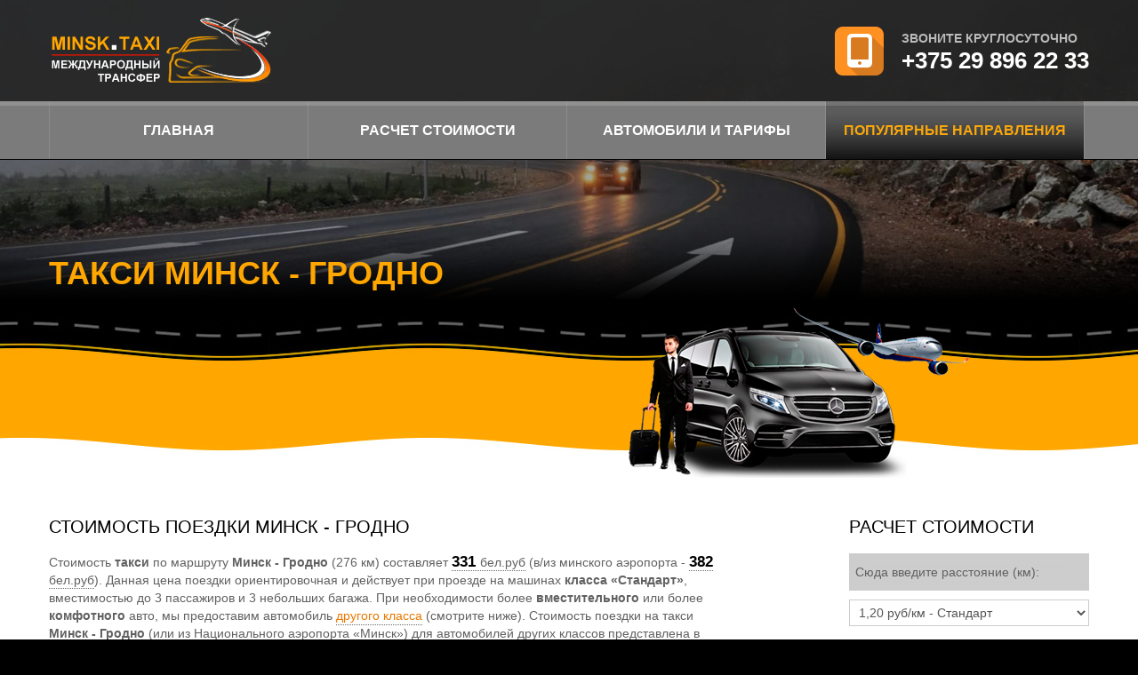

--- FILE ---
content_type: text/html; charset=UTF-8
request_url: https://minsk.taxi/taxi_from/minsk_grodno.html
body_size: 6331
content:

<!DOCTYPE html>
<html lang="en">
<head>
<title>Такси Минск - Гродно | Трансфер в/из аэропорта «Минск»</title>


<meta charset="utf-8">
<meta name="viewport" content="width=device-width, initial-scale=1.0">


<meta name="description" content="Стоимость такси по маршруту Минск - Гродно (276 км) составляет 331 бел.руб (в/из аэропорта «Минск» - 382 бел.руб). Мы осуществляем перевозки пассажиров из любого / в любой город Беларуси, России и Европы (страны ЕС). Звоните круглосуточно: +375 (29) 896-22-33" />


<meta name="keywords" content="Такси Минск - Гродно, цена, стоимость" />

<!-- ================= canonical =============== -->	

<link rel="shortcut icon" type="image/x-icon" href="/favicon.ico" />

<link rel="stylesheet" href="/templates/all/css/bootstrap.css" type="text/css" media="screen">
<link rel="stylesheet" href="/templates/all/css/bootstrap-responsive.css" type="text/css" media="screen">
<link rel="stylesheet" href="/templates/all/css/touchTouch.css" type="text/css" media="screen">
<link rel="stylesheet" href="/templates/all/css/isotope.css" type="text/css" media="screen">
<link rel="stylesheet" href="/templates/all/css/style.css" type="text/css" media="screen">

<script type="text/javascript" src="/templates/all/js/jquery.js"></script>
<script type="text/javascript" src="/templates/all/js/jquery.easing.1.3.js"></script>
<script type="text/javascript" src="/templates/all/js/superfish.js"></script>

<script type="text/javascript" src="/templates/all/js/jquery.equalheights.js"></script>

<script type="text/javascript" src="/templates/all/js/jquery.ui.totop.js"></script>





<!--[if lt IE 8]>
		<div style='text-align:center'><a href="https://www.microsoft.com/windows/internet-explorer/default.aspx?ocid=ie6_countdown_bannercode"><img src="http://www.theie6countdown.com/images/upgrade.jpg"border="0"alt=""/></a></div>
	<![endif]-->

<!--[if lt IE 9]>
  <script src="https://html5shim.googlecode.com/svn/trunk/html5.js"></script>
  <link rel="stylesheet" href="/templates/all/css/ie.css" type="text/css" media="screen">
<![endif]-->
<meta name="yandex-verification" content="140f1008f536ef12" />
<meta name="google-site-verification" content="bmFMPtZYIeCUwzdcmKqRiT6xldinntGX8Bct5aCzihE" />
</head>

<body class="not-front">

<!-- <Визитка для ссылок> -->
<img style="display:none;" src="/images/logo_viz2.jpg" alt="" title="" border="0">
<!-- </Визитка для ссылок> -->

<div id="main">

<div class="top_wrapper">
<div class="top_top">
<div class="top2_wrapper">
<div class="container">
<div class="top2 clearfix">

<header>
<div class="logo_wrapper"><a href="/" class="logo"><img src="/templates/all/images/logo.png" alt="Индивидуальный трансфер по Беларуси, в Россию и страны ЕС"></a></div>
</header>

<div class="phone1_wrapper">
<div class="phone1">
<div class="txt1">Звоните круглосуточно</div>
<div class="txt2"><a href="tel:+375298962233">+375 29 896 22 33</a></div>

</div>
</div>

</div>
</div>
</div>

<div class="top3_wrapper">
<div class="container">
<div class="top3 clearfix">

<div class="navbar navbar_">
	<div class="navbar-inner navbar-inner_">
		<a class="btn btn-navbar btn-navbar_" data-toggle="collapse" data-target=".nav-collapse_">
			<span class="icon-bar"></span>
			<span class="icon-bar"></span>
			<span class="icon-bar"></span>
		</a>
		<div class="nav-collapse nav-collapse_ collapse">
			<ul class="nav sf-menu clearfix">
			
<!-- ========================== меню ================================ -->	
<li><a href="/">Главная</a></li>

	
<li><a href="/raschet_rastoyaniy.html">Расчет стоимости</a></li>

	
<li><a href="/auto.html">Автомобили и тарифы</a></li>

<li class="active"><a href="/top/">Популярные направления</a></li>

<!-- ========================== /меню ================================ -->	
    </ul>
	
		</div>
	</div>
</div>

</div>
</div>
</div>

</div>
<div class="top_bot">


<!-- ================= страницы шапка ======================================== -->

<div class="page_slide"><img src="/templates/all/images/page_slide1.jpg" alt="" class="img"></div>
<img src="/templates/all/images/grad2.png" alt="" class="grad2">
<div class="h1_wrapper">
<div class="container">

<h1>Такси Минск - Гродно</h1>

</div>
</div>
</div>
</div>

<div class="yellow_wrapper">
<div class="px3"></div>
<div class="yellow2_inner">
<div class="container">
<div class="row">
<div class="span6">
<div class="breadcrumbs1"> </div>
</div>
<div class="span6">
<img src="/templates/all/images/car1.png" alt="" class="car1">
</div>
</div>
</div>
</div>
<div class="px2"></div>
</div>

<!-- ================= /страницы шапка ======================================== -->
 


<div class="center_wrapper">

<div id="content">
<div class="container">
<div class="row">
<div class="span8">
  


<h2>Стоимость поездки Минск - Гродно</h2>


<!-- ########################## content ############################### -->
<div class="thumb1">
	<div class="thumbnail clearfix">

		<div class="caption">
<p>Стоимость <strong>такси</strong> по маршруту <strong>Минск - Гродно</strong> (276 км) составляет <span class="text2">331 <span>бел.руб</span></span> (в/из минского аэропорта - <span class="text2">382 <span>бел.руб</span></span>). Данная цена поездки ориентировочная и действует при проезде на машинах <strong>класса «Стандарт»</strong>, вместимостью до 3 пассажиров и 3 небольших багажа. При необходимости более <strong>вместительного</strong> или более <strong>комфотного</strong> авто, мы предоставим автомобиль <a class="text" href="/auto.html">другого класса</a> (смотрите ниже). Стоимость поездки на такси <strong>Минск - Гродно</strong> (или из Национального аэропорта «Минск») для автомобилей других классов представлена в таблице. Имейте ввиду, что мы осуществляем перевозки пассажиров из любого / в любой город Беларуси, России и Европы (страны ЕС). <strong>Звоните, не стесняйтесь</strong>!</p>

<h3>Стоимость поездки подразделяется в зависимости от <a class="text" href="/auto.html">класса автомобиля</a>:</h3>

<div class="date2">
<strong>Стандарт</strong> (3 места, 3 багажа)&nbsp; -&nbsp; <span class="text3">
     331 <span>BYN</span></span> &nbsp;(из/в аэропорт «Минск» - <span class="text3">
382 <span>BYN</span></span>)
</div>

<div class="date2">
<strong>Комфорт</strong> (4 места, 4 багажа)&nbsp; -&nbsp; <span class="text3">
     372 <span>BYN</span></span> &nbsp;(из/в аэропорт «Минск» - <span class="text3">
430 <span>BYN</span></span>)
</div>

<div class="date2">
<strong>Универсал</strong> (4 места, 6 багажа)&nbsp; -&nbsp; <span class="text3">
     386 <span>BYN</span></span> &nbsp;(из/в аэропорт «Минск» - <span class="text3">
446 <span>BYN</span></span>)
</div>

<div class="date2">
<strong>Минивен</strong> (6 мест, 6 багажа)&nbsp; -&nbsp; <span class="text3">
     552 <span>BYN</span></span> &nbsp;(из/в аэропорт «Минск» - <span class="text3">
638 <span>BYN</span></span>)
</div>

<div class="date2">
<strong>Микроавтобус</strong> (8 мест, 8 багажа)&nbsp; -&nbsp; <span class="text3">
     703 <span>BYN</span></span> &nbsp;(из/в аэропорт «Минск» - <span class="text3">
813 <span>BYN</span></span>)
</div>

<div class="date2">
<strong>Бизнес</strong> (4 места, 3 багажа)&nbsp; -&nbsp; <span class="text3">
     759 <span>BYN</span></span> &nbsp;(из/в аэропорт «Минск» - <span class="text3">
877 <span>BYN</span></span>)
</div>
<br>

<h2>Маршрут «Минск - Гродно» и время поездки на такси</h2>

		
<div class="row">
<div class="span8">

<!-- ============= скрипт расчета расстояний ================ -->

<div id="avtd-embed"></div>
<div class="clearfix"></div>

  
<!-- ====== если только город в Kan_slogan (в оригинале) ======== -->
<script>var _avtdq = [["language", "ru"], ["width", '100%'], ['default_from', 'Минск'], ['default_to', 'Гродно']];</script>

<!-- ============= скрипт расчета расстояний ================ -->
<!--noindex--><a rel="nofollow" href="https://www.avtodispetcher.ru/distance/" id="avtd-embed-link" style="color: #ffffff;"></a><!--/noindex--><script src="/js/distance2.js" async="async"></script>
<!-- ============= /скрипт расчета расстояний ================ -->

</div>
</div>
<hr>


<p>Самый быстрый и удобный способ заказать автомобиль для поездки по заданному маршруту — просто позвонить по телефону <a class="text" href="tel:+375298962233"><big><strong>+375 (29) 896-22-33</strong></big></a> или используя <a title="WhatsApp" class="text" href="https://api.whatsapp.com/send?phone=375298962233">Whatsapp</a>, <a title="Viber" class="text" href="viber://add?number=375298962233">Viber</a>, <a class="text" href="https://t.me/andrey65554">Telegram</a>. Мы выполняем индивидуальные трансферы круглосуточно, без выходных и праздников. Рекомендуем бронировать заказ предварительно, чтоб наверняка быть уверенным в успехе.</p>

<h2>Наши автомобили и тарифы</h2>
<div class="row">

<div class="span4">
<img src="/images/500/0001.jpg" alt="Трансфер (такси) автомобиль класса «СТАНДАРТ»">
<div class="testimonial2">
				<div class="txt1">
				<strong>СТАНДАРТ</strong><br>
				(Kia Rio, Volkswagen Polo, Hundai Solaris...)<br>
				<div class="date2">3 пассажирских места</div>
                <div class="date2">3 места для багажа</div>
                <div class="date2">Кондиционер, подогрев сидений, Wi-Fi</div>	
                Тариф (за 1 км): &nbsp;
				<a onclick="return false" href="#" class="button2"> 1,20 <span>BYN</span></a><br>
				</div>					
</div>
</div>


<div class="span4">
<img src="/images/500/0002.jpg" alt="Трансфер (такси) автомобиль класса «КОМФОРТ»">
<div class="testimonial2">
				<div class="txt1">
				<strong>КОМФОРТ</strong><br>
				(Skoda Octavia, Volkswagen Jetta, Hyundai Elantra...)<br>
				<div class="date2">4 пассажирских места</div>
                <div class="date2">4 места для багажа</div>
                <div class="date2">Кондиционер, подогрев сидений, Wi-Fi</div>	
                Тариф (за 1 км): &nbsp;
				<a onclick="return false" href="#" class="button2"> 1,35 <span>BYN</span></a><br>
				</div>					
</div>
</div>
</div>

<div class="row">
<div class="span4">
<img src="/images/500/0003.jpg" alt="Трансфер (такси) автомобиль класса «УНИВЕРСАЛ»">
<div class="testimonial2">
				<div class="txt1">
				<strong>УНИВЕРСАЛ</strong><br>
				(Volkswagen Passat B8,  Kia Cee'd, Renault Talisman...)<br>
				<div class="date2">4 пассажирских места</div>
                <div class="date2">6 мест для багажа</div>
                <div class="date2">Кондиционер, подогрев сидений, Wi-Fi</div>	
                Тариф (за 1 км): &nbsp;
				<a onclick="return false" href="#" class="button2"> 1,40 <span>BYN</span></a><br>
				</div>					
</div>
</div>

<div class="span4">
<img src="/images/500/0004-1.jpg" alt="Трансфер (такси) автомобиль класса «МИНИВЕН»">
<div class="testimonial2">
				<div class="txt1">
				<strong>МИНИВЕН</strong><br>
				(Volkswagen Touran, Renault Grand Scenic...)<br>
				<div class="date2">6 пассажирских мест</div>
                <div class="date2">6 мест для багажа</div>
                <div class="date2">Кондиционер, подогрев сидений, Wi-Fi</div>	
                Тариф (за 1 км): &nbsp;
				<a onclick="return false" href="#" class="button2"> 2,00 <span>BYN</span></a><br>
				</div>					
</div>
</div>
</div>

<div class="row">
<div class="span4">
<img src="/images/500/0005.jpg" alt="Трансфер (такси) автомобиль класса «МИКРОАВТОБУС»">
<div class="testimonial2">
				<div class="txt1">
				<strong>МИКРОАВТОБУС</strong><br>
				(Mercedes Vito, Volkswagen Caravelle...)<br>
				<div class="date2">8 пассажирских мест</div>
                <div class="date2">8 мест для багажа</div>
                <div class="date2">Кондиционер, подогрев сидений, Wi-Fi</div>	
                Тариф (за 1 км): &nbsp;
				<a onclick="return false" href="#" class="button2"> 2,55 <span>BYN</span></a><br>
				</div>					
</div>
</div>

<div class="span4">
<img src="/images/500/0006-1.jpg" alt="Трансфер (такси) автомобиль класса «БИЗНЕС»">
<div class="testimonial2">
				<div class="txt1">
				<strong>БИЗНЕС</strong><br>
				(Mercedes E-class, BMW 5 серии...)<br>
				<div class="date2">4 пассажирских места</div>
                <div class="date2">3 места для багажа</div>
                <div class="date2">Климат-контроль, подогрев сидений, Wi-Fi</div>	
                Тариф (за 1 км): &nbsp;
				<a onclick="return false" href="#" class="button2"> 2,75 <span>BYN</span></a><br>
				</div>					
</div>
</div>
</div>


		
		</div>
	</div>
</div>



</div>
<div class="span1 minheight1 vl1"></div>
<div class="span3 minheight1">


<h2>Расчет стоимости</h2>

<!-- ============= калькулятор расчета цены ================ -->

<div id="fields">
  <form id="ajax-contact-form" class="form-horizontal" action="javascript:alert();">
        <div class="control-group">
            <label class="control-label" for="inputName">Сюда введите расстояние (км):</label>
            <div class="controls">
              <input class="span3" type="text" id="chislo" value="Сюда введите расстояние (км):" onBlur="if(this.value=='') this.value='Сюда введите расстояние (км):'" onFocus="if(this.value =='Сюда введите расстояние (км):' ) this.value=''">
            </div>
        </div>

    <select id="spisok" class="span3" style="border-radius:0px"> 
        <option value="1.20" selected>1,20 руб/км - Стандарт</option>
        <option value="1.35">1,35 руб/км - Комфорт</option>  
        <option value="1.40">1,40 руб/км - Универсал</option> 
        <option value="2.00">2,00 руб/км - Минивен</option>
        <option value="2.55">2,55 руб/км - Микроавтобус</option>
        <option value="2.75">2,75 руб/км - Бизнес</option>
    </select> <br /> 
  </form>
  
 <button class="submit2" onclick="Start();">Рассчитать стоимость поездки</button><br /><br /> 
 
 <div style="font-weight:bold" id="result"></div> 


</div>
<hr>
<script>
    function Start(){
        var chislo = document.getElementById('chislo').value; 
        var spisok = document.getElementById('spisok').value; 
        var result = chislo * spisok | 0; 
        document.getElementById('result').innerHTML = 'Стоимость поездки: <span class="cena">' + result + '</span> <span class="bin">бел.руб</span> ';
    }
</script>

<!-- ============= /калькулятор расчета цены ================ -->


<h2>Частые вопросы</h2>

<div class="accordion" id="accordion1">
	<div class="accordion-group">
	    <div class="accordion-heading">
	        <a class="accordion-toggle" data-toggle="collapse" data-parent="#accordion1" href="index-1.html#collapse1">
	        	<strong>Может ли водитель помочь с багажом?</strong>
	        </a>
	    </div>
	    <div id="collapse1" class="accordion-body collapse in">
	        <div class="accordion-inner">
	        	Все наши водители рады оказать помощь. При необходимости, могут не только погрузить и разгрузить кладь из багажника, но проводить до стойки регистрации (ресепшена).
	        </div>
	    </div>
	</div>
	<div class="accordion-group">
	    <div class="accordion-heading">
	        <a class="accordion-toggle" data-toggle="collapse" data-parent="#accordion1" href="index-1.html#collapse2">
	        	<strong>Есть ли в автомобиле Wi-Fi?</strong>
	        </a>
	    </div>
	    <div id="collapse2" class="accordion-body collapse">
	        <div class="accordion-inner">
	        	Да, во всех наших автомобилях есть бесплатный wi-fi, к которому может подключится каждый пассажир.
	        </div>
	    </div>
	</div>
	<div class="accordion-group">
	    <div class="accordion-heading">
	        <a class="accordion-toggle" data-toggle="collapse" data-parent="#accordion1" href="index-1.html#collapse3">
	        	<strong>Услуга "встреча с табличкой" входит в стоимость?</strong>
	        </a>
	    </div>
	    <div id="collapse3" class="accordion-body collapse">
	        <div class="accordion-inner">
	        	Да. Услуга встречи пассажира с именной табличкой включена в стоимость. Доплачивать за нее не нужно.
	        </div>
	    </div>
	</div>
	<div class="accordion-group">
	    <div class="accordion-heading">
	        <a class="accordion-toggle" data-toggle="collapse" data-parent="#accordion1" href="index-1.html#collapse4">
	        	<strong>Можно по дороге заехать в несколько точек?</strong>
	        </a>
	    </div>
	    <div id="collapse4" class="accordion-body collapse">
	        <div class="accordion-inner">
	        	Можно, но стоимость трансфера будет рассчитываться индивидуально под каждый заказ.
	        </div>
	    </div>
	</div>
	<div class="accordion-group">
	    <div class="accordion-heading">
	        <a class="accordion-toggle" data-toggle="collapse" data-parent="#accordion1" href="index-1.html#collapse5">
	        	<strong>Что делать, если мой рейс задержался и нет возможности уведомить об этом водителя?</strong>
	        </a>
	    </div>
	    <div id="collapse5" class="accordion-body collapse">
	        <div class="accordion-inner">
	        	При возникновении подобной ситуации, не переживайте, водитель не уедет, не дождавшись Вас. Перед выездом к аэропорту/жд вокзалу, водитель сверяется с расписанием по номеру рейса. Если поезд или самолёт задержались, это будет видно и мы об этом знаем.
	        </div>
	    </div>
	</div>


</div>
<h2>Калькулятор маршрута</h2>
<a href="/raschet_rastoyaniy.html">
<a href="/raschet_rastoyaniy.html"><img src="/images/500/raschet-1.jpg" alt="Расчёт маршрута и стоимости трансфера" border="0"></a>
</a>	
<div class="testimonial2">
<div class="txt1">
&nbsp; ПЕРЕЙТИ &nbsp;&nbsp; <a href="/raschet_rastoyaniy.html" class="button1">&#10148;</a>			
</div>
</div>




<!-- ########################## /content ############################### -->

</div>
</div>
</div>
</div>

<div class="bot1_wrapper">
<div class="container">
<div class="bot1 clearfix">
<div class="row">
<div class="span4">

<div class="location1"><a style="text-decoration:none" href="/taxi_from/minsk_grodno.html">Такси Минск - Гродно</a>


<br>

Индивидуальный трансфер по Беларуси, в Россию и страны ЕС


</div>
</div>
<div class="span4">
<div class="phone2">
<div class="txt1">ЗВОНИТЕ КРУГЛОСУТОЧНО</div>
<div class="txt2"><a rel="nofollow" href="tel:+375298962233">+375 29 896 22 33</a></div>
</div>
</div>
<div class="span4">

<div class="social_txt">МЫ НА СВЯЗИ В ИНТЕРНЕТЕ</div>

<div class="social_wrapper">
	<ul class="social clearfix">
	<li><a title="Связаться с нами в Viber" rel="nofollow" href="viber://add?number=375298962233"><img src="/templates/all/images/social_ic19.png"></a></li>
<li><a title="Связаться с нами в WhatsApp" rel="nofollow" href="https://api.whatsapp.com/send?phone=375298962233" target="_blank"><img src="/templates/all/images/social_ic18.png"></a></li>
<li><a title="Связаться с нами в Telegram" rel="nofollow" href="https://t.me/andrey65554" target="_blank"><img src="/templates/all/images/social_ic110.png"></a></li>
	</ul>
</div>

</div>
</div>
</div>
</div>
</div>

<div class="bot2_wrapper">
<div class="container">
<div class="bot2 clearfix">
<footer>2018-<script type="text/javascript">document.write(new Date().getFullYear());</script> <a style="text-decoration:none; color:#616161;" href="/sitemap.html" alt="Карта сайта">&copy;</a> <a style="text-decoration:none" href="https://minsk.taxi/" title="Трансфер по Беларуси, в страны СНГ и ЕС" alt="Трансфер по Беларуси, в страны СНГ и ЕС">MINSK.TAXI</a> <span>|</span>  Сайт сделан в <a style="text-decoration:none" href="http://orbiz.by/dir/0-0-1-12-20" alt="Изготовление сайтов в Орше" target="_blank">DS ORBIZ.by</a> &nbsp;
<!--LiveInternet counter--><a href="https://www.liveinternet.ru/click"
target="_blank"><img id="licntCF57" width="11" height="11" style="border:0" 
title="LiveInternet"
src="[data-uri]"
alt=""/></a><script>(function(d,s){d.getElementById("licntCF57").src=
"https://counter.yadro.ru/hit?t45.7;r"+escape(d.referrer)+
((typeof(s)=="undefined")?"":";s"+s.width+"*"+s.height+"*"+
(s.colorDepth?s.colorDepth:s.pixelDepth))+";u"+escape(d.URL)+
";h"+escape(d.title.substring(0,150))+";"+Math.random()})
(document,screen)</script><!--/LiveInternet-->


</footer>
</div>
</div>
</div>



</div>






</div>
<script type="text/javascript" src="/templates/all/js/bootstrap.js"></script>
</body>
</html>

--- FILE ---
content_type: text/css
request_url: https://minsk.taxi/templates/all/css/isotope.css
body_size: 657
content:
/**** Isotope Filtering ****/

.isotope-item {
  z-index: 2;
}

.isotope-hidden.isotope-item {
  pointer-events: none;
  z-index: 1;
}

/**** Isotope CSS3 transitions ****/

.isotope,
.isotope .isotope-item {
  -webkit-transition-duration: 0.8s;
     -moz-transition-duration: 0.8s;
      -ms-transition-duration: 0.8s;
       -o-transition-duration: 0.8s;
          transition-duration: 0.8s;
}

.isotope {
  -webkit-transition-property: height, width;
     -moz-transition-property: height, width;
      -ms-transition-property: height, width;
       -o-transition-property: height, width;
          transition-property: height, width;
}

.isotope .isotope-item {
  -webkit-transition-property: -webkit-transform, opacity;
     -moz-transition-property:    -moz-transform, opacity;
      -ms-transition-property:     -ms-transform, opacity;
       -o-transition-property:      -o-transform, opacity;
          transition-property:         transform, opacity;
}

/**** disabling Isotope CSS3 transitions ****/

.isotope.no-transition,
.isotope.no-transition .isotope-item,
.isotope .isotope-item.no-transition {
  -webkit-transition-duration: 0s;
     -moz-transition-duration: 0s;
      -ms-transition-duration: 0s;
       -o-transition-duration: 0s;
          transition-duration: 0s;
}

/**** Custom ****/

#isotope-options{}
#isotope-filters{ margin: 10px 0px 30px 0px; padding: 0px 0px 0px 0px; list-style: none;}
#isotope-filters li{display: inline-block; float: left; margin-right: 30px; margin-bottom: 10px;}
#isotope-filters li:first-child{padding-left: 0; background: none;}
#isotope-filters li a{display:inline-block; line-height:20px;  text-decoration: none; margin-top:0px; margin-bottom:0px; font-size:14px; font-family:'Titillium Web'; font-weight: 700; color:#1b1b1b; white-space:nowrap; letter-spacing:0px; padding:5px 0px; text-transform: uppercase;
transition: all 0.3s ease-out; -moz-transition: all 0.3s ease-out; -webkit-transition: all 0.3s ease-out; -o-transition: all 0.3s ease-out;
}
#isotope-filters li a:hover{ color:#e54d3f; text-decoration: underline;}
#isotope-filters li a.selected{ color:#e54d3f; text-decoration: underline;}

#isotope-items.thumbnails{margin-bottom: 0;}
#isotope-items.thumbnails > li{margin-bottom: 30px;}

--- FILE ---
content_type: text/css
request_url: https://minsk.taxi/templates/all/css/style.css
body_size: 5289
content:

/* Global properties ======================================================== */
a[href^="tel:"] { color: inherit; text-decoration: none;}
::selection{ background:#888888!important; color:#fff}
::-moz-selection{ background:#888888!important; color:#fff}

/* 
a{ color:#b30f00; border-bottom: 1px dotted #696969; padding-bottom: 2px;}
a:hover{ color:#e54d3f; border-bottom: 1px dotted #e54d3f; padding-bottom: 2px;}
 */

a{ color:#e97800; text-decoration: 1px dotted #696969; outline:none}
a:hover{ color:#ff0000; text-decoration: none; outline:none}

.text {color:#e97800; border-bottom: 1px dotted #696969; padding-bottom: 2px;}
.text2 {font-size: 17px; font-weight: 700; color:#000; border-bottom: 1px dotted #696969; padding-bottom: 0px;}
.text2 span {font-size: 14px; font-weight: 300; color:#616161;}
.text3 {font-size: 17px; font-weight: 700; color:#000; border-bottom: 1px dotted #696969; padding-bottom: 0px;}
.text3 span {font-size: 12px; font-weight: 300; color:#616161;}
	
body{ background: #000; border:0; font: 14px Arial, Helvetica, sans-serif; color:#616161 ; line-height:20px; min-width:320px;}

#main{margin: 0 auto; position: relative;}

.top_wrapper{}

.top_top{position: absolute; left: 0; top: 0; z-index: 29; width: 100%;}

.top2_wrapper{background: url(../images/top2_px.png); padding: 20px 0;}

.top2{}

header{float: left;}

.phone1_wrapper{float: right; padding-top: 10px;}
.phone1{padding-left: 75px; background: url(../images/phone1.png) left center no-repeat; padding-top: 3px; padding-bottom: 3px;}
.phone1 .txt1{text-transform: uppercase; font-weight: 700; color: #bbbbbb; line-height: 20px;}
.phone1 .txt2{text-transform: uppercase; font-weight: 700; color: #fff; font-size: 26px; line-height: 30px;}

.top3_wrapper{background: url(../images/top3_px.jpg) 0 0 repeat-x #7a7a7a; border-bottom: 1px solid #000; height: 65px;}

.top3{}

.top_bot{position: relative;}

.page_slide{position: relative;}
.page_slide img{width: 100%;}

.grad2{position: absolute; left: 0; bottom: 0; width: 100%; height: 106px;}

.h1_wrapper{position: absolute; left: 0; width: 100%; bottom: 30px;}

/* ============================= banner ====================== */
#banner_wrapper{ padding-bottom: 30px; padding-top: 0px; position: relative; top: -150px; margin-bottom: -110px;}

.banner_title{font-weight: 700; font-size: 34px; line-height: 40px; color: #464748; text-align: center; padding-top: 15px; padding-bottom: 15px; text-transform: uppercase; border-top: 1px solid #dce0d2; border-bottom: 1px solid #dce0d2; padding-left: 40px; padding-right: 40px;}

#banner{position: relative; padding-bottom: 70px; padding-top: 0;}

.banner_prev{display: block; width: 17px; height: 29px; background: url(../images/prev2.png) center center no-repeat; position: absolute; left: 50%; margin-left: -40px; bottom: 0; z-index: 0; opacity: 0.5; filter: alpha(opacity=50);}
.banner_prev:hover{opacity: 1; filter: alpha(opacity=100);}
.banner_next{display: block; width: 17px; height: 29px; background: url(../images/next2.png) center center no-repeat; position: absolute; right: 50%; margin-right: -40px; bottom: 0; z-index: 0;opacity: 0.5; filter: alpha(opacity=50);}
.banner_next:hover{opacity: 1; filter: alpha(opacity=100);}

#banner .carousel.main{position: relative; overflow: hidden; margin: 0; padding: 0; width: 100%}
#banner .caroufredsel_wrapper{padding: 0; margin: 0;}
#banner .caroufredsel_wrapper ul{padding: 0; margin: 0;}
#banner .carousel ul li { float:left; display: inline-block; padding:0px 0px 0px 0px; position:relative; width:300px; overflow:hidden; padding-right:20px }

.banner{}
.banner .banner_inner{}
.banner .banner_inner a{display: block; text-decoration: none; position: relative; background: none; padding: 0px; text-align: left;
transition: all 0.3s ease-out; -moz-transition: all 0.3s ease-out; -webkit-transition: all 0.3s ease-out; -o-transition: all 0.3s ease-out;
}
.banner .banner_inner a:hover{ background: none; }
.banner .banner_inner a figure{margin: 0; padding: 0px; position: relative; border: none; padding: 0px; background: none; text-align: center;
transition: all 0.3s ease-out; -moz-transition: all 0.3s ease-out; -webkit-transition: all 0.3s ease-out; -o-transition: all 0.3s ease-out;
}
.banner .banner_inner a:hover figure{}
.banner .banner_inner a figure .img{}
.banner .banner_inner a figure em{position: absolute; left: 0; right: 0; top: 0; bottom: 0; z-index: 2; background: none; opacity: 0; filter: alpha(opacity=0);
transition: all 0.3s ease-out; -moz-transition: all 0.3s ease-out; -webkit-transition: all 0.3s ease-out; -o-transition: all 0.3s ease-out;
}
.banner .banner_inner a:hover figure em{opacity: 1; filter: alpha(opacity=100);}
.banner .banner_inner a .caption{padding-top: 15px; text-align: center;
transition: all 0.3s ease-out; -moz-transition: all 0.3s ease-out; -webkit-transition: all 0.3s ease-out; -o-transition: all 0.3s ease-out;
}
.banner .banner_inner a .caption .txt1{color: #919191; font-size: 24px; line-height: 26px; font-weight: 700; text-transform: uppercase; }
.banner .banner_inner a:hover .caption .txt1{color: #dedede;}
.banner .banner_inner a .caption .txt2{color: #888888; font-size: 12px; line-height: 18px; font-weight: 400;padding-top: 10px; padding-bottom: 15px;}
.banner .banner_inner a:hover .caption .txt2{color: #dedede;}
.banner .banner_inner a .caption .txt3{color: #666666; background: #272727; display: inline-block; font-size: 14px; line-height: 20px; font-weight: 700; text-transform: uppercase; padding: 5px 10px;border-radius:3px; -moz-border-radius:3px; -webkit-border-radius:3px;}
.banner .banner_inner a:hover .caption .txt3{color: #fff; background: #616161;}




/* ============================= banner end ====================== */


.center_wrapper{background: #fff;}









.yellow_wrapper{position: relative;}

.yellow_inner{position: relative; background: #ffa600;}

.yellow_inner .txt1{font-weight: 200; text-transform: uppercase;color: #000; font-size: 36px; line-height: 40px; padding-top: 40px; padding-bottom: 20px;}
.yellow_inner .txt2{font-weight: 400; text-transform: uppercase;color: #000; font-size: 14px; line-height: 22px; padding-top: 0px; padding-bottom: 20px;}
.yellow_inner .car1{position: relative; margin-bottom: -100px; padding-top: 20px;}

.yellow2_inner{position: relative; background: #ffa600;}

.breadcrumbs1{padding: 0px 0px; margin-top: 0px; font-weight: 300; line-height: 20px; color: #272727; font-size: 14px; text-transform: uppercase; padding-top: 30px;}
.breadcrumbs1 a{color: #272727;}
.breadcrumbs1 a:hover{color: #272727;}
.breadcrumbs1 span{display: inline-block; width: 8px; height: 10px; background: url(../images/breadcrumbs1.png) center center no-repeat; margin: 0 15px;}

.yellow2_inner .car1{position: relative; margin-top: -60px; margin-bottom: -100px;}









.px1{height: 70px; background: url(../images/px1.jpg) 0 0 repeat-x;}

.px1 {
  -webkit-animation: wave-animation 10.7s infinite linear; /* Safari 4+ */
  -moz-animation:    wave-animation 10.7s infinite linear; /* Fx 5+ */
  -o-animation:      wave-animation 10.7s infinite linear; /* Opera 12+ */
  animation:         wave-animation 10.7s infinite linear; /* IE 10+ */
}

.px2{height: 70px; background: url(../images/px2.jpg) 0 0 repeat-x;}

.px2 {
  -webkit-animation: wave-animation 10.7s infinite linear; /* Safari 4+ */
  -moz-animation:    wave-animation 10.7s infinite linear; /* Fx 5+ */
  -o-animation:      wave-animation 10.7s infinite linear; /* Opera 12+ */
  animation:         wave-animation 10.7s infinite linear; /* IE 10+ */
}

.px3{height: 49px; background: url(../images/px3.jpg) 0 0 repeat-x;}

.px3 {
  -webkit-animation: wave-animation 10.7s infinite linear; /* Safari 4+ */
  -moz-animation:    wave-animation 10.7s infinite linear; /* Fx 5+ */
  -o-animation:      wave-animation 10.7s infinite linear; /* Opera 12+ */
  animation:         wave-animation 10.7s infinite linear; /* IE 10+ */
}

/* ============================= animation ====================== */
@-webkit-keyframes wave-animation {
  0%   { background-position: 0 0; }
  100% { background-position: 912px 0; }
}
@-moz-keyframes wave-animation {
  0%   { background-position: 0 0; }
  100% { background-position: 912px 0; }
}
@-o-keyframes wave-animation {
  0%   { background-position: 0 0; }
  100% { background-position: 912px 0; }
}
@keyframes wave-animation {
  0%   { background-position: 0 0; }
  100% { background-position: 912px 0; }
}
/* ============================= animation end ====================== */










/* ============================= content ====================== */
#content{padding-top: 50px; padding-bottom: 40px;}

/* ============================= footer ====================== */

.bot1_wrapper{}
.bot1{border-top: 1px solid #dddddd; border-bottom: 1px solid #dddddd;padding-top: 40px; padding-bottom: 40px; font-size: 14px; font-weight: 300; color: #2d2d2d; text-transform: uppercase; line-height: 20px;}

.location1{padding-left: 75px; background: url(../images/location1.png) 0 0 no-repeat; min-height: 59px;}


.phone2{padding-left: 75px; background: url(../images/phone2.png) left center no-repeat; padding-top: 0px; padding-bottom: 0px; min-height: 60px;}
.phone2 .txt1{text-transform: uppercase; font-weight: 300; color: #2d2d2d; line-height: 20px;}
.phone2 .txt2{text-transform: uppercase; font-weight: 700; color: #424242; font-size: 24px; line-height: 30px; padding-top: 5px;}

.social_wrapper{}
.social{ display: inline-block; margin: 0 0px; padding-top: 0px; list-style: none;  padding-top: 5px;}
.social li{display: inline-block; margin: 0 5px 5px 0;}
.social li a{opacity: 1; filter: alpha(opacity=100);}
.social li a:hover{opacity: 0.7; filter: alpha(opacity=70);}

.bot2_wrapper{padding: 20px 0; font-size: 14px; text-transform: uppercase; font-weight: 300;}
.bot2_wrapper span{padding: 0 10px;}

/* ============================= testimonials ====================== */
.testimonials_wrapper{position: relative; padding-bottom: 0px;}
.testimonials_inner{padding-top: 0px;}
.testimonials_wrapper .caroufredsel_wrapper{width: 100%!important; }
#testimonials{margin: 0; padding: 0; list-style: none; display: block;}
#testimonials li { padding: 0; display: block; float: left;}

.prev_testimonials{display: block; width: 10px; height: 19px; background: url(../images/prev3.png) left top no-repeat; position: absolute; right: 25px; top: -40px; z-index: 0;opacity: 0.3; filter: alpha(opacity=30);}
.prev_testimonials:hover{opacity: 1; filter: alpha(opacity=100);}
.next_testimonials{display: block; width: 10px; height: 19px; background: url(../images/next3.png) left top no-repeat; position: absolute; right: 0px; top: -40px; z-index: 0;opacity: 0.3; filter: alpha(opacity=30);}
.next_testimonials:hover{opacity: 1; filter: alpha(opacity=100);}

.testimonial1{padding-bottom: 20px; font-size: 13px;}
.testimonial1 .txt1{background: #f5f5f5; padding: 20px;}
.testimonial1 .txt2{background: url(../images/testimonials.png) left top no-repeat; text-align: left; padding-top: 25px; font-weight: 300; padding-left: 20px;}

.testimonial2{padding-bottom: 20px; font-size: 13px;}
.testimonial2 .txt1{background: #EDEDED; padding: 20px;}
/* ============================= testimonials end ====================== */

/* ============================= team ====================== */
#team_wrapper{ padding-bottom: 10px; padding-top: 20px; position: relative;}

.team_title{font-weight: 700; font-size: 34px; line-height: 40px; color: #464748; text-align: center; padding-top: 15px; padding-bottom: 15px; text-transform: uppercase; border-top: 1px solid #dce0d2; border-bottom: 1px solid #dce0d2; padding-left: 40px; padding-right: 40px;}

#team{position: relative; padding-bottom: 0px; padding-top: 0px; padding-left: 30px; padding-right: 30px; }

.team_prev{display: block; width: 17px; height: 29px; background: url(../images/prev4.png) center center no-repeat; position: absolute; left: 0; top: 50%; margin-top: -15px; z-index: 0; opacity: 0.5; filter: alpha(opacity=50);}
.team_prev:hover{opacity: 1; filter: alpha(opacity=100);}
.team_next{display: block; width: 17px; height: 29px; background: url(../images/next4.png) center center no-repeat; position: absolute; right: 0; top: 50%; margin-top: -15px; z-index: 0;opacity: 0.5; filter: alpha(opacity=50);}
.team_next:hover{opacity: 1; filter: alpha(opacity=100);}

#team .carousel-box{position: relative;}
#team .carousel-box .inner{position: relative; overflow: hidden; max-width: none; margin: 0;}
#team .carousel.main{position: relative; overflow: hidden; margin: 0; padding: 0;margin-right: -20px; }
#team .caroufredsel_wrapper{padding: 0; margin: 0;}
#team .caroufredsel_wrapper ul{padding: 0; margin: 0;}
#team .carousel-box ul li { float:left; display: inline-block; padding:0px 0px 0px 0px; position:relative; width:300px; overflow:hidden; padding-right:20px }

.team{}
.team .team_inner{}
.team .team_inner a{display: block; text-decoration: none; position: relative; border:none; background: none; padding: 0px; text-align: center;
transition: all 0.3s ease-out; -moz-transition: all 0.3s ease-out; -webkit-transition: all 0.3s ease-out; -o-transition: all 0.3s ease-out;
}
.team .team_inner a:hover{ }
.team .team_inner a figure{margin: 0; padding: 0px; position: relative; border: none; padding: 0px; background: none; border: none;
transition: all 0.3s ease-out; -moz-transition: all 0.3s ease-out; -webkit-transition: all 0.3s ease-out; -o-transition: all 0.3s ease-out;
}
.team .team_inner a:hover figure{ }
.team .team_inner a figure .img{width: 100%;}
.team .team_inner a figure em{position: absolute; left: 0; right: 0; top: 0; bottom: 0; z-index: 2; background: none; opacity: 0; filter: alpha(opacity=0);
transition: all 0.3s ease-out; -moz-transition: all 0.3s ease-out; -webkit-transition: all 0.3s ease-out; -o-transition: all 0.3s ease-out;
}
.team .team_inner a:hover figure em{opacity: 1; filter: alpha(opacity=100);}
.team .team_inner a .caption{
transition: all 0.3s ease-out; -moz-transition: all 0.3s ease-out; -webkit-transition: all 0.3s ease-out; -o-transition: all 0.3s ease-out;
}
.team .team_inner a:hover .caption{ }
.team .team_inner a .txt1{font-family: 'Roboto Slab'; font-weight: 400; color: #254979; font-size: 14px; line-height: 20px; padding-bottom: 0px;
transition: all 0.3s ease-out; -moz-transition: all 0.3s ease-out; -webkit-transition: all 0.3s ease-out; -o-transition: all 0.3s ease-out;
}
.team .team_inner a:hover .txt1{color: #254979;}
.team .team_inner a .txt2{color: #4b4742; padding-bottom: 10px;}
.team .team_inner a:hover .txt2{color: #4b4742;}


/* ============================= team end ====================== */




/* ============================= main menu ====================== */
.navbar_ { margin: 0; padding: 0; padding-right: 1px; background: url(../images/marker0.png) right top no-repeat; position: relative;z-index: 30; display: inline-block;}
.navbar_ .navbar-inner_ { padding: 0; margin: 0; border: none; min-height: inherit; background: none; border-radius:0px; -moz-border-radius:0px; -webkit-border-radius:0px; box-shadow: none; moz-box-shadow: none; -webkit-box-shadow: none; filter:none; }
.navbar_ .btn-navbar { background: #5b5b5b; border: none;box-shadow: none; moz-box-shadow: none; -webkit-box-shadow: none; margin-top: 19px; margin-bottom: 20px;}
.navbar_ .btn-navbar:hover{background: #262626;}
.navbar_ .btn-navbar .icon-bar{background-image: none;}
.nav-collapse_.collapse{ position:relative; display:block; text-align: center;}
.navbar_ .nav{ position: relative; float: none; margin: 0; padding: 0; display: block; left: auto;}
.navbar_ .nav > li{position: relative; display: block; float: left; padding-left: 1px; white-space: nowrap; background: url(../images/marker0.png) left top no-repeat;}
.navbar_ .nav > li:first-child{}
.navbar_ .nav > li > a{display: block; text-decoration: none; background: none; font-family: Arial, Helvetica, sans-serif; font-weight: 700; font-size: 16px; line-height: 65px; color: #fff; text-shadow:none; padding: 0; border: none; margin: 0; border-radius:0px; -moz-border-radius:0px; -webkit-border-radius:0px; text-transform: uppercase; width: 230px;
transition: color 0.3s ease-out; -moz-transition: color 0.3s ease-out; -webkit-transition: color 0.3s ease-out; -o-transition: color 0.3s ease-out;
}
.navbar_ .nav > li.active > a, .navbar_ .nav > li.active > a:hover, .navbar_ .nav > li.active > a:focus, .navbar_ .nav > li > a:hover, .navbar_ .nav > li > a:focus, .navbar_ .nav > li.sfHover > a, .navbar_ .nav > li.sfHover > a:hover{color: #faa709; text-decoration: none; background: url(../images/nav.jpg) 0 0 repeat-x;  box-shadow: none; moz-box-shadow: none; -webkit-box-shadow: none;}

.sub-menu ul { position: absolute; display: none; left: 1px; top: 66px; list-style: none; zoom: 1; z-index: 109; margin: 0; padding:20px 44px; background: #1b1b1b; text-align: left; }
.sub-menu li { margin: 0; position: relative; zoom: 1; display: block;}
.sub-menu li a{display: block; position: relative; font-family: Arial, Helvetica, sans-serif; font-weight: 700; font-size: 14px; line-height: 20px; color: #8f8f8f; text-decoration: none; padding: 2px 20px 2px 0px; text-transform: uppercase;
transition: all 0.3s ease-out; -moz-transition: all 0.3s ease-out; -webkit-transition: all 0.3s ease-out; -o-transition: all 0.3s ease-out;
}
.sub-menu li a:hover{ text-decoration: none; color: #fff;}

.sub-menu li a em{display: inline-block; width: 3px; height: 5px; background: url(../images/marker1.png) left top no-repeat; position: absolute; right: 8px; top: 50%; margin-top: -2px;}
.sub-menu li a:hover em{background-position: bottom;}

.sub-menu-1 > ul{}

.sub-menu-2 > ul{left: 100%; top: -20px; margin-left: 30px;}



/* ============================= search-form ====================== */
.search-form-wrapper{padding-bottom: 0px;}
.navbar-form { float: none; position:relative; z-index: 11; margin:11px 0px 0 0 ; padding: 0; }
.navbar-form input { width: 100%; height: auto; font-size: 14px; line-height: 20px; color:#616161; background: #fff; border: 1px solid #616161; margin: 0; padding: 10px 50px 10px 10px; border-radius:0px; -moz-border-radius:0px; -webkit-border-radius:0px; -moz-box-shadow: none; -webkit-box-shadow: none; box-shadow: none; -webkit-box-sizing: border-box;
     -moz-box-sizing: border-box;
          box-sizing: border-box;}
.navbar-form input:focus {color: #000;  border-color: #000; -moz-box-shadow: none; -webkit-box-shadow: none; box-shadow: none;}
.navbar-form a {text-decoration: none; margin: 0; display: inline-block; width: 42px; height: 28px; background: url(../images/search.png) right top no-repeat; position:absolute; right:0; top: 7px; }
.navbar-form a:hover { background-position: right;}

/* ============================= toTop ====================== */
#toTop { display:none; text-decoration:none; position:fixed; bottom:10px; right:10px; z-index: 1000; overflow:hidden; width:64px; height:64px; border:none; text-indent:100%; background:url(../images/totop.png) no-repeat left top; }
#toTopHover { background:url(../images/totop.png) no-repeat left bottom; width:64px; height:64px; display:block; overflow:hidden; float:left; opacity: 0; -moz-opacity: 0; filter:alpha(opacity=0); }
#toTop:active, #toTop:focus { outline:none; }

/* ============================= main layout ====================== */
h1{ font-family:Arial, Helvetica, sans-serif; font-weight:700; font-size:36px; color:#ffa600; line-height:40px; padding:0px 0 0px 0; margin: 0; text-transform: uppercase;}


h2{ font-family: Arial, Helvetica, sans-serif; font-weight:500; font-size:20px; color:#000; line-height:20px; padding:25px 0 20px 0; margin: 0; text-transform: uppercase;}

h3{ font-family: Arial, Helvetica, sans-serif; font-weight:300; font-size:14px; color:#2d2d2d; line-height:20px; padding:0px 0 10px 0; margin: 0; text-transform: uppercase;}



h6{ font-family: Arial, Helvetica, sans-serif; font-weight:400; font-size:20px; line-height: 25px; color:#2d2d2d; padding:0px 0 10px 0; margin: 0px 0px 0px 0px;}


.upper { text-transform:uppercase;}

.color1{ color:#fff;}

.line1 { height:1px; background:#b9b2a2; margin:5px 0;}

.radius1{border-radius:3px; -moz-border-radius:3px; -webkit-border-radius:3px;}

.pad_bot1{padding-bottom: 20px;}


/* === */

.button1{ display:inline-block; line-height:20px;  text-decoration: none; margin-top:10px; margin-bottom:10px; font-size:14px; font-family: Arial, Helvetica, sans-serif; font-weight: 700; color:#fff; white-space:nowrap; letter-spacing:0px; background:#c0c0c0; padding:10px 20px; text-transform: uppercase;
transition: all 0.3s ease-out; -moz-transition: all 0.3s ease-out; -webkit-transition: all 0.3s ease-out; -o-transition: all 0.3s ease-out;
}
.button1:hover { color:#fff; background: #2d2d2d;}

.vl1{background: url(../images/vl1.png) center top repeat-y;}

.button2{ display:inline-block; line-height:20px;  text-decoration: none; margin-top:10px; margin-bottom:10px; font-size:14px; font-family: Arial, Helvetica, sans-serif; font-weight: 700; color:#fff; white-space:nowrap; letter-spacing:0px; background:#616161; padding:5px 10px; text-transform: normal; border-radius:3px; -moz-border-radius:3px; -webkit-border-radius:3px;
transition: all 0.3s ease-out; -moz-transition: all 0.3s ease-out; -webkit-transition: all 0.3s ease-out; -o-transition: all 0.3s ease-out;
}
.button2:hover { color:#fff; background: #e54d3f;}
.button2 span { font-size:11px;font-weight: 700; color:#BBBBBB;}

.date1 {padding-left: 25px; background: url(../images/date1.png) 0 4px no-repeat; margin-bottom: 20px;}
.date2 {padding-left: 25px; background: url(../images/date1.png) 0 3px no-repeat;}
.date3 {padding-left: 25px; background: url(../images/accordion1.png) 0 3px no-repeat;}
.date4 {padding-left: 25px; background: url(../images/date1.png) 0 3px no-repeat; margin-bottom: 10px;font-weight:500; font-size:20px; color:#2d2d2d; line-height:20px;}

.google_map{ position: relative; overflow: hidden; margin: 0 0 20px 0; padding: 0px; background: #fff; border: none; line-height: 1px; border-radius:0px; -moz-border-radius:0px; -webkit-border-radius:0px;}
.google_map iframe{position: relative; width: 100%; height: 270px; border: none; background: #fff; border-radius:0px; -moz-border-radius:0px; -webkit-border-radius:0px;}




/* ============================= thumbnail ====================== */
.img-polaroid{position: relative; padding: 5px; background: #e7e0d7; border: 1px solid #c4bdab;box-shadow: none; moz-box-shadow: none; -webkit-box-shadow: none;}
.img-polaroid.w1{padding: 10px;}
.thumbnail .caption{padding: 0; color: #616161}

.thumb1 {margin-bottom: 20px;}
.thumb1.last {margin-bottom: 0px;}
.thumb1 .thumbnail{padding: 0; border: none; border-radius:0px; -moz-border-radius:0px; -webkit-border-radius:0px; box-shadow: none; moz-box-shadow: none; -webkit-box-shadow: none;}
.thumb1 figure{margin: 0; float: none; margin:0px 0px 20px 0px;}
.thumb1 figure img{width: 100%;}
.thumb1 .caption{}

.thumb2 {margin-bottom: 20px;}
.thumb2.last {margin-bottom: 0px;}
.thumb2 .thumbnail{padding: 0; border: none; border-radius:0px; -moz-border-radius:0px; -webkit-border-radius:0px; box-shadow: none; moz-box-shadow: none; -webkit-box-shadow: none;}
.thumb2 figure{margin: 0; float: left; margin:0px 20px 20px 0px;}
.thumb2 figure img{width: auto;}
.thumb2 .caption{}









.thumb-isotope {}
.thumb-isotope .thumbnail{padding: 0px; border: none; border-radius:0px; -moz-border-radius:0px; -webkit-border-radius:0px; box-shadow: none;-moz-box-shadow: none; -webkit-box-shadow: none; }
.thumb-isotope .thumbnail a{position: relative;  display: block; text-decoration: none; padding: 0px;background: none; border: none;
transition: all 0.3s ease-out; -moz-transition: all 0.3s ease-out; -webkit-transition: all 0.3s ease-out; -o-transition: all 0.3s ease-out;
}
.thumb-isotope .thumbnail a:hover{}
.thumb-isotope .thumbnail a figure{position: relative; margin: 0; float: none; margin:0px 0px 0px 0px; padding: 0px; background: none; border: none;
transition: all 0.3s ease-out; -moz-transition: all 0.3s ease-out; -webkit-transition: all 0.3s ease-out; -o-transition: all 0.3s ease-out;
}

.thumb-isotope .thumbnail a:hover figure{}

.thumb-isotope .thumbnail a img{width: 100%;}
.thumb-isotope .thumbnail a em{position: absolute; width: 100%; height: 100%; left: 0; top: 0; z-index: 2; background: url(../images/photo1.png) center center no-repeat; opacity: 0; filter: alpha(opacity=0);
transition: all 0.3s ease-out; -moz-transition: all 0.3s ease-out; -webkit-transition: all 0.3s ease-out; -o-transition: all 0.3s ease-out;
}
.thumb-isotope .thumbnail a:hover em{opacity: 1; filter: alpha(opacity=100);}
.thumb-isotope .thumbnail a .caption{color: #616161; text-align: center; padding: 13px 15px 5px; font-weight: 500;
transition: all 0.3s ease-out; -moz-transition: all 0.3s ease-out; -webkit-transition: all 0.3s ease-out; -o-transition: all 0.3s ease-out;
}
.thumb-isotope .thumbnail a:hover .caption{color: #000;}





/* ============================= accordion ====================== */
.accordion{ margin-bottom: 20px;}
.accordion-group{ margin-bottom: 2px; border: none; border-radius:0px; -moz-border-radius:0px; -webkit-border-radius:0px;}
.accordion-heading{border-bottom: 0;}
.accordion-heading .accordion-toggle{text-decoration: none; display: block; padding: 2px 0px 2px 25px;cursor: pointer; font-size: 12px; line-height: 20px; font-weight: 500; color: #434343; background: url(../images/accordion1.png) 0px 6px no-repeat; text-transform: uppercase;}
.accordion-heading .accordion-toggle:hover{ text-decoration: none; color: #ea4a00; background: url(../images/accordion1_over.png) 0px 6px no-repeat;}
.accordion-inner{ border-top: none; padding: 10px 0px 10px 25px;}





/*================= Contacts =========================*/
#note{ }
.notification_error{ color:#f00; padding-bottom:10px; }
.notification_ok{ text-align: left; padding-bottom:10px; }
#fields{padding-bottom: 20px;}

#ajax-contact-form .control-group{margin-bottom: 10px;}
#ajax-contact-form .control-label{display: none;}
#ajax-contact-form .controls{margin-left: 0;}
#ajax-contact-form input, #ajax-contact-form textarea{background: #cdcdcd; border: 1px solid #cdcdcd; color: #616161; padding-top: 10px; padding-bottom: 10px; border-radius:0px; -moz-border-radius:0px; -webkit-border-radius:0px; -moz-box-shadow: inset  0px 3px 20px 3px  #cdcdcd; -webkit-box-shadow: inset  0px 3px 20px 3px  #cdcdcd; box-shadow: inset  0px 3px 20px 3px  #cdcdcd;}
#ajax-contact-form input:focus, #ajax-contact-form textarea:focus{border-color:#616161; }
#ajax-contact-form textarea{height: 124px;}
#ajax-contact-form .control-group.capthca{margin-bottom: 0px;}
#ajax-contact-form .capthca input{width: 136px; float: left; margin-right: 20px;margin-bottom: 10px;}
#ajax-contact-form img{float:left; width:130px; height:42px;margin-bottom: 10px;}
#ajax-contact-form .submit{border: 0; margin: 0; display: inline-block; line-height:40px; height: 40px; color: #fff;  text-decoration: none; white-space:nowrap; letter-spacing:0px; background:#c0c0c0; padding:0px 15px; font-size:13px; font-family: Arial, Helvetica, sans-serif; font-weight: 700; position: relative; border-radius:0px; -moz-border-radius:0px; -webkit-border-radius:0px; text-transform: uppercase;}
#ajax-contact-form .submit:hover{ color:#fff; background: #2d2d2d;}


/*================= 404 =========================*/
.page-404{text-align: center;}
.page-404 .txt1{font-family: Arial, Helvetica, sans-serif; font-weight:700; font-size:220px; color:#616161; line-height:220px; }
.page-404 .txt2{font-family: Arial, Helvetica, sans-serif; font-weight:400; font-size:70px; color:#616161; line-height:70px; }





/*----- media queries ------*/
/* Large desktop */
@media (min-width: 1200px) {

  .navbar_ .nav > li > a{width: 290px;}

  #banner{padding-bottom: 0px;}

  .banner_prev{left: -40px; margin-left: 0px; bottom: 50%; margin-bottom: -15px; z-index: 0;}
  .banner_next{right: -40px; margin-right: 0px; bottom: 50%; margin-bottom: -15px; z-index: 0;}

  #banner_wrapper{top: -170px; margin-bottom: -150px;}



}
/* Default landscape and desktop to large desktop */
@media (max-width: 1199px) {

}
@media (min-width: 980px) and (max-width: 1199px) {
  h1{font-size: 22px; line-height: 30px; text-align: center;}
  h2{font-size: 16px;}
  .navbar_ .nav > li > a{font-size: 14px;}

}
/* Portrait tablet to landscape and desktop */
@media (max-width: 979px) {
  h1{font-size: 22px; line-height: 30px; text-align: center;}
  .navbar_ .nav > li > a{font-size: 11px;}

}
@media (min-width: 768px) and (max-width: 979px) {
  h2{font-size: 16px;}
  .phone2 .txt2 {font-size: 16px;}
   .nav-collapse_.collapse{height: auto!important; overflow: visible!important;}
	.navbar_ .btn-navbar{display: none;}

  .navbar_ .nav > li > a{width: 179px;}

  #banner_wrapper{top: -110px;}

  .yellow_inner .txt1{font-size: 26px; line-height: 30px; padding-top: 20px; padding-bottom: 20px;}
  .yellow_inner .txt2{font-weight: 400; text-transform: uppercase;color: #000; font-size: 14px; line-height: 22px; padding-top: 0px; padding-bottom: 20px;}
  .yellow_inner .car1{position: relative; margin-bottom: -100px; padding-top: 20px;}

  .page_slide{position: relative;}
  .page_slide img{width: 1000px; margin-left: -500px; left: 50%; max-width: none; position: relative;}




}
/* Landscape phone to portrait tablet */
@media (max-width: 767px) {
	body{padding-left: 0; padding-right: 0;}
	.container{width: 440px;}

  header{float: none; padding-bottom: 10px; text-align: center;}

  .phone1_wrapper{float: none; text-align: center;}

  .phone1{display: inline-block;}

	.navbar_ {float: none; display: block; background: none; padding-right: 0;}
	.navbar_ .nav{display: block;}
	.navbar_ .nav > li{float: none; padding-right: 0; background: url(../images/top3_px.jpg) 0 0 repeat-x #7a7a7a; border-bottom: 1px solid #000; padding-left: 0;}
.navbar_ .nav > li > a{font-size: 18px;width: auto; line-height: 55px;}
	.navbar_ .nav > li.active > a, .navbar_ .nav > li.active > a:hover, .navbar_ .nav > li.active > a:focus, .navbar_ .nav > li > a:hover, .navbar_ .nav > li > a:focus, .navbar_ .nav > li.sfHover > a, .navbar_ .nav > li.sfHover > a:hover{}
	.sub-menu ul{position: relative; left: 0; top: 0; margin-left: 0;}

  .top_top{position: relative;}

  #banner_wrapper{top: 0; margin: 0;}

  .yellow_inner .txt1{font-size: 26px; line-height: 30px; padding-top: 20px; padding-bottom: 10px;}

  .location1, .phone2{margin-bottom: 25px;}

  h1{font-size: 26px; line-height: 30px; text-align: center;}

  .grad2{height: 86px;}

  .yellow2_inner .car1{margin-top: 20px;}

  .vl1{background: none;}


}
@media (min-width: 481px) and (max-width: 767px) {



}
/* Landscape phones and down */
@media (max-width: 480px) {
	.container{width: 300px;}

  h1{font-size: 20px; line-height: 23px;}

  .grad2{height: 36px;}

  .google_map iframe{height: 240px;}

  .page-404 .txt1{font-size: 150px; line-height: 150px;}
  .page-404 .txt2{font-size: 50px; line-height: 50px;}
  .date4 {padding-left: 22px; background: url(../images/date1.png) 0 4px no-repeat; margin-bottom: 10px;font-weight:500; font-size:16px; color:#2d2d2d; line-height:22px;}
}

.cena{font-size: 22px; color: #e97800; border-bottom: 1px dashed #696969;
    padding-bottom: 2px;}
.bin{color: #666666;font-weight: 400;}

.submit2{border: 0; margin: 0; display: inline-block; line-height:40px; height: 40px; color: #fff;  text-decoration: none; white-space:nowrap; letter-spacing:0px; background:#c0c0c0; padding:0px 15px; font-size:13px; font-family: Arial, Helvetica, sans-serif; font-weight: 700; position: relative; border-radius:0px; -moz-border-radius:0px; -webkit-border-radius:0px; text-transform: uppercase;}
.submit2:hover{ color:#fff; background: #2d2d2d;}